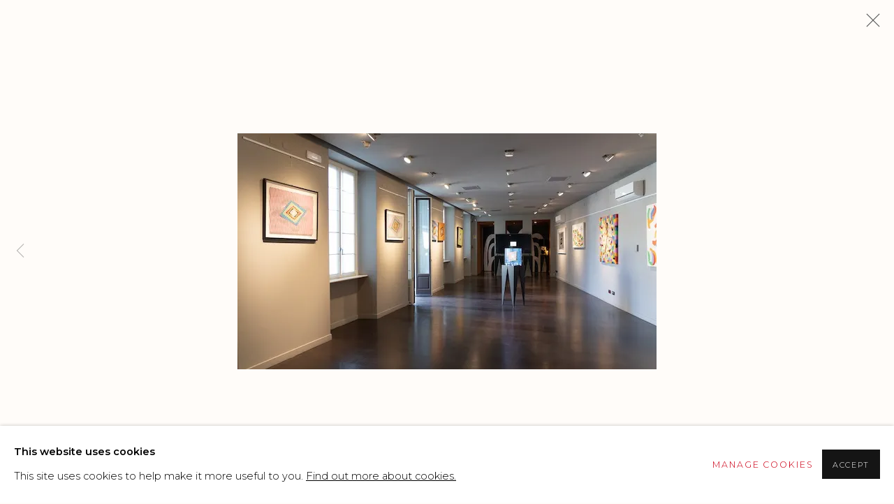

--- FILE ---
content_type: text/html; charset=utf-8
request_url: https://criscontinicontemporary.com/exhibitions/30/installation_shots/image1483/
body_size: 9420
content:



                        
    <!DOCTYPE html>
    <!-- Site by Artlogic - https://artlogic.net -->
    <html lang="en">
        <head>
            <meta charset="utf-8">
            <title>GARD IL CINETICO | 16 September - 4 October 2021 | Cris Contini Contemporary</title>
        <meta property="og:site_name" content="Cris Contini Contemporary" />
        <meta property="og:title" content="GARD IL CINETICO | 16 September - 4 October 2021" />
        <meta property="og:description" content="GARD IL CINETICO è una nuova retrospettiva su Ferruccio Gard, uno dei più importanti esponenti italiani dell’arte programmata e cinetica dal 16 settembre al 4 ottobre 2021 presso Il Salotto di Milano in Corso Venezia 7. Cris Contini Contemporary" />
        <meta property="og:image" content="https://artlogic-res.cloudinary.com/w_1200,h_630,c_fill,f_auto,fl_lossy,q_auto/ws-artstat/usr/exhibitions/images/exhibitions/30/vernissage-gard-21_9-56.jpg" />
        <meta property="og:image:width" content="1200" />
        <meta property="og:image:height" content="630" />
        <meta property="twitter:card" content="summary_large_image">
        <meta property="twitter:url" content="https://criscontinicontemporary.com/exhibitions/30/installation_shots/image1483/">
        <meta property="twitter:title" content="GARD IL CINETICO | 16 September - 4 October 2021">
        <meta property="twitter:description" content="GARD IL CINETICO è una nuova retrospettiva su Ferruccio Gard, uno dei più importanti esponenti italiani dell’arte programmata e cinetica dal 16 settembre al 4 ottobre 2021 presso Il Salotto di Milano in Corso Venezia 7. Cris Contini Contemporary">
        <meta property="twitter:text:description" content="GARD IL CINETICO è una nuova retrospettiva su Ferruccio Gard, uno dei più importanti esponenti italiani dell’arte programmata e cinetica dal 16 settembre al 4 ottobre 2021 presso Il Salotto di Milano in Corso Venezia 7. Cris Contini Contemporary">
        <meta property="twitter:image" content="https://artlogic-res.cloudinary.com/w_1200,h_630,c_fill,f_auto,fl_lossy,q_auto/ws-artstat/usr/exhibitions/images/exhibitions/30/vernissage-gard-21_9-56.jpg">
        <link rel="canonical" href="https://criscontinicontemporary.com/artworks" />
        <meta name="google" content="notranslate" />
            <meta name="description" content="GARD IL CINETICO è una nuova retrospettiva su Ferruccio Gard, uno dei più importanti esponenti italiani dell’arte programmata e cinetica dal 16 settembre al 4 ottobre 2021 presso Il Salotto di Milano in Corso Venezia 7. Cris Contini Contemporary" />
            <meta name="publication_date" content="2018-04-27 13:50:01" />
            <meta name="generator" content="Artlogic CMS - https://artlogic.net" />
            
            <meta name="accessibility_version" content="1.1"/>
            
            
                <meta name="viewport" content="width=device-width, minimum-scale=0.5, initial-scale=1.0" />

            

<link rel="icon" href="/usr/images/preferences/contini-contemporary-.ico" type="image/x-icon" />
<link rel="shortcut icon" href="/usr/images/preferences/contini-contemporary-.ico" type="image/x-icon" />

<meta name="application-name" content="Cris Contini Contemporary"/>
<meta name="msapplication-TileColor" content="#ffffff"/>
            
            
            
                <link rel="stylesheet" media="print" href="/lib/g/2.0/styles/print.css">
                <link rel="stylesheet" media="print" href="/styles/print.css">

            <script>
            (window.Promise && window.Array.prototype.find) || document.write('<script src="/lib/js/polyfill/polyfill_es6.min.js"><\/script>');
            </script>


            
		<link data-context="helper" rel="stylesheet" type="text/css" href="/lib/webfonts/font-awesome/font-awesome-4.6.3/css/font-awesome.min.css?c=27042050002205&g=cabc2470a2bd18706f51c3d23c08ef07"/>
		<link data-context="helper" rel="stylesheet" type="text/css" href="/lib/archimedes/styles/archimedes-frontend-core.css?c=27042050002205&g=cabc2470a2bd18706f51c3d23c08ef07"/>
		<link data-context="helper" rel="stylesheet" type="text/css" href="/lib/archimedes/styles/accessibility.css?c=27042050002205&g=cabc2470a2bd18706f51c3d23c08ef07"/>
		<link data-context="helper" rel="stylesheet" type="text/css" href="/lib/jquery/1.12.4/plugins/jquery.archimedes-frontend-core-plugins-0.1.css?c=27042050002205&g=cabc2470a2bd18706f51c3d23c08ef07"/>
		<link data-context="helper" rel="stylesheet" type="text/css" href="/lib/jquery/1.12.4/plugins/fancybox-2.1.3/jquery.fancybox.css?c=27042050002205&g=cabc2470a2bd18706f51c3d23c08ef07"/>
		<link data-context="helper" rel="stylesheet" type="text/css" href="/lib/jquery/1.12.4/plugins/fancybox-2.1.3/jquery.fancybox.artlogic.css?c=27042050002205&g=cabc2470a2bd18706f51c3d23c08ef07"/>
		<link data-context="helper" rel="stylesheet" type="text/css" href="/lib/jquery/1.12.4/plugins/slick-1.8.1/slick.css?c=27042050002205&g=cabc2470a2bd18706f51c3d23c08ef07"/>
		<link data-context="helper" rel="stylesheet" type="text/css" href="/lib/jquery/plugins/roomview/1.0/jquery.roomview.1.0.css?c=27042050002205&g=cabc2470a2bd18706f51c3d23c08ef07"/>
		<link data-context="helper" rel="stylesheet" type="text/css" href="/lib/jquery/plugins/pageload/1.1/jquery.pageload.1.1.css?c=27042050002205&g=cabc2470a2bd18706f51c3d23c08ef07"/>
		<link data-context="helper" rel="stylesheet" type="text/css" href="/core/dynamic_base.css?c=27042050002205&g=cabc2470a2bd18706f51c3d23c08ef07"/>
		<link data-context="helper" rel="stylesheet" type="text/css" href="/core/dynamic_main.css?c=27042050002205&g=cabc2470a2bd18706f51c3d23c08ef07"/>
		<link data-context="helper" rel="stylesheet" type="text/css" href="/core/user_custom.css?c=27042050002205&g=cabc2470a2bd18706f51c3d23c08ef07"/>
		<link data-context="helper" rel="stylesheet" type="text/css" href="/core/dynamic_responsive.css?c=27042050002205&g=cabc2470a2bd18706f51c3d23c08ef07"/>
		<link data-context="helper" rel="stylesheet" type="text/css" href="/lib/webfonts/artlogic-site-icons/artlogic-site-icons-1.0/artlogic-site-icons.css?c=27042050002205&g=cabc2470a2bd18706f51c3d23c08ef07"/>
		<link data-context="helper" rel="stylesheet" type="text/css" href="/lib/jquery/plugins/plyr/3.5.10/plyr.css?c=27042050002205&g=cabc2470a2bd18706f51c3d23c08ef07"/>
		<link data-context="helper" rel="stylesheet" type="text/css" href="/lib/styles/fouc_prevention.css?c=27042050002205&g=cabc2470a2bd18706f51c3d23c08ef07"/>
<!-- add crtical css to improve performance -->
		<script data-context="helper"  src="/lib/jquery/1.12.4/jquery-1.12.4.min.js?c=27042050002205&g=cabc2470a2bd18706f51c3d23c08ef07"></script>
		<script data-context="helper" defer src="/lib/g/2.0/scripts/webpack_import_helpers.js?c=27042050002205&g=cabc2470a2bd18706f51c3d23c08ef07"></script>
		<script data-context="helper" defer src="/lib/jquery/1.12.4/plugins/jquery.browser.min.js?c=27042050002205&g=cabc2470a2bd18706f51c3d23c08ef07"></script>
		<script data-context="helper" defer src="/lib/jquery/1.12.4/plugins/jquery.easing.min.js?c=27042050002205&g=cabc2470a2bd18706f51c3d23c08ef07"></script>
		<script data-context="helper" defer src="/lib/jquery/1.12.4/plugins/jquery.archimedes-frontend-core-plugins-0.1.js?c=27042050002205&g=cabc2470a2bd18706f51c3d23c08ef07"></script>
		<script data-context="helper" defer src="/lib/jquery/1.12.4/plugins/jquery.fitvids.js?c=27042050002205&g=cabc2470a2bd18706f51c3d23c08ef07"></script>
		<script data-context="helper" defer src="/core/dynamic.js?c=27042050002205&g=cabc2470a2bd18706f51c3d23c08ef07"></script>
		<script data-context="helper" defer src="/lib/archimedes/scripts/archimedes-frontend-core.js?c=27042050002205&g=cabc2470a2bd18706f51c3d23c08ef07"></script>
		<script data-context="helper" defer src="/lib/archimedes/scripts/archimedes-frontend-modules.js?c=27042050002205&g=cabc2470a2bd18706f51c3d23c08ef07"></script>
		<script data-context="helper" type="module"  traceurOptions="--async-functions" src="/lib/g/2.0/scripts/galleries_js_loader__mjs.js?c=27042050002205&g=cabc2470a2bd18706f51c3d23c08ef07"></script>
		<script data-context="helper" defer src="/lib/g/2.0/scripts/feature_panels.js?c=27042050002205&g=cabc2470a2bd18706f51c3d23c08ef07"></script>
		<script data-context="helper" defer src="/lib/g/themes/drayton/2.0/scripts/script.js?c=27042050002205&g=cabc2470a2bd18706f51c3d23c08ef07"></script>
		<script data-context="helper" defer src="/lib/archimedes/scripts/json2.js?c=27042050002205&g=cabc2470a2bd18706f51c3d23c08ef07"></script>
		<script data-context="helper" defer src="/lib/archimedes/scripts/shop.js?c=27042050002205&g=cabc2470a2bd18706f51c3d23c08ef07"></script>
		<script data-context="helper" defer src="/lib/archimedes/scripts/recaptcha.js?c=27042050002205&g=cabc2470a2bd18706f51c3d23c08ef07"></script>
            
            

            
                


    <script>
        function get_cookie_preference(category) {
            result = false;
            try {
                var cookie_preferences = localStorage.getItem('cookie_preferences') || "";
                if (cookie_preferences) {
                    cookie_preferences = JSON.parse(cookie_preferences);
                    if (cookie_preferences.date) {
                        var expires_on = new Date(cookie_preferences.date);
                        expires_on.setDate(expires_on.getDate() + 365);
                        console.log('cookie preferences expire on', expires_on.toISOString());
                        var valid = expires_on > new Date();
                        if (valid && cookie_preferences.hasOwnProperty(category) && cookie_preferences[category]) {
                            result = true;
                        }
                    }
                }
            }
            catch(e) {
                console.warn('get_cookie_preference() failed');
                return result;
            }
            return result;
        }

        window.google_analytics_init = function(page){
            var collectConsent = true;
            var useConsentMode = false;
            var analyticsProperties = ['UA-141587848-14', 'UA-50046573-1'];
            var analyticsCookieType = 'statistics';
            var disableGa = false;
            var sendToArtlogic = true;
            var artlogicProperties = {
                'UA': 'UA-157296318-1',
                'GA': 'G-GLQ6WNJKR5',
            };

            analyticsProperties = analyticsProperties.concat(Object.values(artlogicProperties));

            var uaAnalyticsProperties = analyticsProperties.filter((p) => p.startsWith('UA-'));
            var ga4AnalyticsProperties = analyticsProperties.filter((p) => p.startsWith('G-')).concat(analyticsProperties.filter((p) => p.startsWith('AW-')));

            if (collectConsent) {
                disableGa = !get_cookie_preference(analyticsCookieType);

                for (var i=0; i < analyticsProperties.length; i++){
                    var key = 'ga-disable-' + analyticsProperties[i];

                    window[key] = disableGa;
                }

                if (disableGa) {
                    if (document.cookie.length) {
                        var cookieList = document.cookie.split(/; */);

                        for (var i=0; i < cookieList.length; i++) {
                            var splitCookie = cookieList[i].split('='); //this.split('=');

                            if (splitCookie[0].indexOf('_ga') == 0 || splitCookie[0].indexOf('_gid') == 0 || splitCookie[0].indexOf('__utm') == 0) {
                                //h.deleteCookie(splitCookie[0]);
                                var domain = location.hostname;
                                var cookie_name = splitCookie[0];
                                document.cookie =
                                    cookie_name + "=" + ";path=/;domain="+domain+";expires=Thu, 01 Jan 1970 00:00:01 GMT";
                                // now delete the version without a subdomain
                                domain = domain.split('.');
                                domain.shift();
                                domain = domain.join('.');
                                document.cookie =
                                    cookie_name + "=" + ";path=/;domain="+domain+";expires=Thu, 01 Jan 1970 00:00:01 GMT";
                            }
                        }
                    }
                }
            }

            if (uaAnalyticsProperties.length) {
                (function(i,s,o,g,r,a,m){i['GoogleAnalyticsObject']=r;i[r]=i[r]||function(){
                (i[r].q=i[r].q||[]).push(arguments)},i[r].l=1*new Date();a=s.createElement(o),
                m=s.getElementsByTagName(o)[0];a.async=1;a.src=g;m.parentNode.insertBefore(a,m)
                })(window,document,'script','//www.google-analytics.com/analytics.js','ga');


                if (!disableGa) {
                    var anonymizeIps = false;

                    for (var i=0; i < uaAnalyticsProperties.length; i++) {
                        var propertyKey = '';

                        if (i > 0) {
                            propertyKey = 'tracker' + String(i + 1);
                        }

                        var createArgs = [
                            'create',
                            uaAnalyticsProperties[i],
                            'auto',
                        ];

                        if (propertyKey) {
                            createArgs.push({'name': propertyKey});
                        }

                        ga.apply(null, createArgs);

                        if (anonymizeIps) {
                            ga('set', 'anonymizeIp', true);
                        }

                        var pageViewArgs = [
                            propertyKey ? propertyKey + '.send' : 'send',
                            'pageview'
                        ]

                        if (page) {
                            pageViewArgs.push(page)
                        }

                        ga.apply(null, pageViewArgs);
                    }

                    if (sendToArtlogic) {
                        ga('create', 'UA-157296318-1', 'auto', {'name': 'artlogic_tracker'});

                        if (anonymizeIps) {
                            ga('set', 'anonymizeIp', true);
                        }

                        var pageViewArgs = [
                            'artlogic_tracker.send',
                            'pageview'
                        ]

                        if (page) {
                            pageViewArgs.push(page)
                        }

                        ga.apply(null, pageViewArgs);
                    }
                }
            }

            if (ga4AnalyticsProperties.length) {
                if (!disableGa || useConsentMode) {
                    (function(d, script) {
                        script = d.createElement('script');
                        script.type = 'text/javascript';
                        script.async = true;
                        script.src = 'https://www.googletagmanager.com/gtag/js?id=' + ga4AnalyticsProperties[0];
                        d.getElementsByTagName('head')[0].appendChild(script);
                    }(document));

                    window.dataLayer = window.dataLayer || [];
                    window.gtag = function (){dataLayer.push(arguments);}
                    window.gtag('js', new Date());

                    if (useConsentMode) {
                        gtag('consent', 'default', {
                            'ad_storage': 'denied',
                            'analytics_storage': 'denied',
                            'functionality_storage': 'denied',
                            'personalization_storage': 'denied',
                            'security': 'denied',
                        });

                        if (disableGa) {
                            // If this has previously been granted, it will need set back to denied (ie on cookie change)
                            gtag('consent', 'update', {
                                'analytics_storage': 'denied',
                            });
                        } else {
                            gtag('consent', 'update', {
                                'analytics_storage': 'granted',
                            });
                        }
                    }

                    for (var i=0; i < ga4AnalyticsProperties.length; i++) {
                        window.gtag('config', ga4AnalyticsProperties[i]);
                    }

                }
            }
        }

        var waitForPageLoad = true;

        if (waitForPageLoad) {
            window.addEventListener('load', function() {
                window.google_analytics_init();
                window.archimedes.archimedes_core.analytics.init();
            });
        } else {
            window.google_analytics_init();
        }
    </script>

                


    <!-- Facebook Pixel Code -->            
    <script>
        !function(f,b,e,v,n,t,s)
        {if(f.fbq)return;n=f.fbq=function(){n.callMethod?
        n.callMethod.apply(n,arguments):n.queue.push(arguments)};
        if(!f._fbq)f._fbq=n;n.push=n;n.loaded=!0;n.version='2.0';
        n.queue=[];t=b.createElement(e);t.async=!0;
        t.src=v;s=b.getElementsByTagName(e)[0];
        s.parentNode.insertBefore(t,s)}(window, document,'script',
        'https://connect.facebook.net/en_US/fbevents.js');
            fbq('consent', 'revoke');
        fbq('init', 591631454684564);
        fbq('track', 'PageView');
    </script>
    <!-- End Facebook Pixel Code -->

            
            
            
            <noscript> 
                <style>
                    body {
                        opacity: 1 !important;
                    }
                </style>
            </noscript>
        </head>
        
        
        
        <body class="section-exhibitions page-exhibitions site-responsive responsive-top-size-1023 responsive-nav-slide-nav responsive-nav-side-position-right responsive-layout-forced-lists responsive-layout-forced-image-lists responsive-layout-forced-tile-lists analytics-track-all-links site-lib-version-2-0 scroll_sub_nav_enabled responsive_src_image_sizing hero_heading_title_position_overlay page-param-installation_shots page-param-30 page-param-id-30 page-param-image1483 page-param-type-section page-param-type-exhibition_id page-param-type-object_id  layout-fixed-header site-type-template pageload-ajax-navigation-active layout-animation-enabled layout-lazyload-enabled prevent_user_image_save" data-viewport-width="1024" data-site-name="artstat" data-connected-db-name="artstat" data-pathname="/exhibitions/30/installation_shots/image1483/"
    style="opacity: 0;"

>
            <script>document.getElementsByTagName('body')[0].className+=' browser-js-enabled';</script>
            


            
            






        <div id="responsive_slide_nav_content_wrapper">

    <div id="container">

        
    


    <div class="header-fixed-wrapper">
    <header id="header" class="clearwithin header_fixed header_transparent header_hide_border  ">
        <div class="inner clearwithin">

                <div id="logo_print" class="printonly"><a href="/"><img src="https://artlogic-res.cloudinary.com/c_limit,f_auto,fl_lossy,q_auto/ws-artstat/usr/images/preferences/cris-contini_contemporary_logo.jpg" alt="Cris Contini Contemporary company logo"/></a></div>



<div id="logo" class=" user-custom-logo-image"><a href="/">Cris Contini Contemporary</a></div>


            
                <div id="skiplink-container">
                    <div>
                        <a href="#main_content" class="skiplink">Skip to main content</a>
                    </div>
                </div>
            
        
            <div class="header-ui-wrapper">

                    <div id="responsive_slide_nav_wrapper" class="mobile_menu_align_center" data-nav-items-animation-delay>
                        <div id="responsive_slide_nav_wrapper_inner" data-responsive-top-size=1023>
                        
                            <nav id="top_nav" aria-label="Main site" class="navigation noprint clearwithin">
                                
<div id="top_nav_reveal" class="hidden"><ul><li><a href="#" role="button" aria-label="Close">Menu</a></li></ul></div>

        <ul class="topnav">
		<li class="topnav-filepath-artists topnav-label-artists topnav-id-11"><a href="/artists/" aria-label="Link to Cris Contini Contemporary Artists page">Artists</a></li>
		<li class="topnav-filepath-exhibitions topnav-label-exhibitions topnav-id-13 active"><a href="/exhibitions/" aria-label="Link to Cris Contini Contemporary Exhibitions page (current nav item)">Exhibitions</a></li>
		<li class="topnav-filepath-events topnav-label-events topnav-id-14"><a href="/events/" aria-label="Link to Cris Contini Contemporary Events page">Events</a></li>
		<li class="topnav-filepath-art-fairs topnav-label-art-fair topnav-id-27"><a href="/art-fairs/" aria-label="Link to Cris Contini Contemporary Art Fair page">Art Fair</a></li>
		<li class="topnav-filepath-special-projects topnav-label-charity-projects topnav-id-25"><a href="/special-projects/" aria-label="Link to Cris Contini Contemporary Charity Projects page">Charity Projects</a></li>
		<li class="topnav-filepath-video topnav-label-video topnav-id-19"><a href="/video/" aria-label="Link to Cris Contini Contemporary Video page">Video</a></li>
		<li class="topnav-filepath-press topnav-label-press topnav-id-18"><a href="/press/" aria-label="Link to Cris Contini Contemporary Press page">Press</a></li>
		<li class="topnav-filepath-publications topnav-label-publications topnav-id-16"><a href="/publications/" aria-label="Link to Cris Contini Contemporary Publications page">Publications</a></li>
		<li class="topnav-filepath-emanuelesari-micromacro-artworks topnav-label-shop topnav-id-35"><a href="/EmanueleSari-MicroMacro-Artworks/" aria-label="Link to Cris Contini Contemporary SHOP page">SHOP</a></li>
		<li class="topnav-filepath-about topnav-label-contact topnav-id-20 last"><a href="/About/" aria-label="Link to Cris Contini Contemporary Contact page">Contact</a></li>
	</ul>


                                
                                



                                
                            </nav>
                        
                        </div>
                    </div>
                

                <div class="header-icons-wrapper  active cart-icon-active">
                    
                    

                        



<!--excludeindexstart-->
<div id="store_cart_widget" class="hide_when_empty">
    <div class="store_cart_widget_inner">
        <div id="scw_heading"><a href="/store/basket/" class="scw_checkout_link">Cart</a></div>
        <div id="scw_items">
            <a href="/store/basket/" aria-label="Your store basket is empty" data-currency="&pound;">
                <span class="scw_total_items"><span class="scw_total_count">0</span><span class="scw_total_items_text"> items</span></span>
               

                    <span class="scw_total_price">
                        <span class="scw_total_price_currency widget_currency">&pound;</span>
                        <span class="scw_total_price_amount widget_total_price" 
                                data-cart_include_vat_in_price="False" 
                                data-total_price_without_vat_in_base_currency="0" 
                                data-total_price_with_vat_in_base_currency="0"
                                data-conversion_rate='{"USD": {"conversion_rate": 1.378698906160046, "name": "&#36;", "stripe_code": "usd"}, "GBP": {"conversion_rate": 1.0, "name": "&pound;", "stripe_code": "gbp"}, "EUR": {"conversion_rate": 1.1514104778353482, "name": "&euro;", "stripe_code": "eur"}}'
                                data-count="0">
                        </span>
                    </span>
      
                
            </a>
        </div>
        <div id="scw_checkout">
            <div class="scw_checkout_button"><a href="/store/basket/" class="scw_checkout_link">Checkout</a></div>
        </div>
            <div id="scw_popup" class="hidden scw_popup_always_show">
                <div id="scw_popup_inner">
                    <h3>Item added to cart</h3>
                    <div id="scw_popup_buttons_container">
                        <div class="button"><a href="/store/basket/">View cart & checkout</a></div>
                        <div id="scw_popup_close" class="link"><a href="#">Continue shopping</a></div>
                    </div>
                    <div class="clear"></div>
                </div>
            </div>
        
    </div>
</div>
<!--excludeindexend-->

                    
     
                        <div id="slide_nav_reveal" tabindex="0" role="button">Menu</div>
                </div>
                
                

                



                

                
            </div>
        </div>
        



    </header>
    </div>



        

        <div id="main_content" role="main" class="clearwithin">
            <!--contentstart-->
            










    <div class="exhibition">
        






<div class="subsection-exhibition-detail-page subsection-wrapper-installation_shots-object record-content-group-images-override record-content-content record-content-selected-artists record-content-has-section-overview record-content-has-section-installation_shots record-content-has-section-works record-content-has-section-publications record-content-has-section-videos record-content-has-section-artist_page record-content-has-section-related_content  " 
     data-search-record-type="exhibitions" data-search-record-id="30">


    


        <div class="exhibition-header heading_wrapper clearwithin ">
            
        <a href="/exhibitions/30-gard-il-cinetico-ferruccio-gard/" >
                <h1 class="has_subtitle"><span class="h1_heading">GARD IL CINETICO</span><span class="separator">: </span> <span class="h1_subtitle">Ferruccio Gard</span></h1>
            </a>

            
            
                <div id="exhibition-status-past" class="hidden">
                    Past exhibition
                </div>

                <div class="subtitle has_subnav">

                    <span class="subtitle_date">16 September - 4 October 2021</span>


                </div>

                





                






        </div>


    


    <div id="content" class="content_alt clearwithin">


                    

    
    <div class="subsection-installation">

            
            












    
    










<div class="artwork_detail_wrapper site-popup-enabled-content"
     data-pageload-popup-fallback-close-path="/exhibitions/30/installation_shots/">

    <div id="image_gallery" 
         class="clearwithin record-layout-descriptive artwork image_gallery_no_caption" 
         
         data-search-record-type="artworks" data-search-record-id="None"
    >

            <div class="draginner">
            <div id="image_container_wrapper">
        
        <div id="image_container"
             class=" "
             data-record-type="artwork">


                
                    <span class="image"><span>
                            <a href="https://artlogic-res.cloudinary.com/w_2400,h_2400,c_limit,f_auto,fl_lossy,q_auto/ws-artstat/usr/exhibitions/images/exhibitions/30/vernissage-gard-21_9-56.jpg"
                               class="image_popup image_popup_zoom"
                               data-fancybox-title="" data-popup_zoom_image="https://artlogic-res.cloudinary.com/w_2000,h_2000,c_limit,f_auto,fl_lossy,q_auto/ws-artstat/usr/exhibitions/images/exhibitions/30/vernissage-gard-21_9-56.jpg">
                                <span class="screen-reader-only">Open a larger version of the following image in a popup:</span>
                        <img src="[data-uri]"  data-responsive-src="{'750': 'https://artlogic-res.cloudinary.com/w_750,c_limit,f_auto,fl_lossy,q_auto/ws-artstat/usr/exhibitions/images/exhibitions/30/vernissage-gard-21_9-56.jpg', '850': 'https://artlogic-res.cloudinary.com/w_850,c_limit,f_auto,fl_lossy,q_auto/ws-artstat/usr/exhibitions/images/exhibitions/30/vernissage-gard-21_9-56.jpg', '2400': 'https://artlogic-res.cloudinary.com/w_2400,c_limit,f_auto,fl_lossy,q_auto/ws-artstat/usr/exhibitions/images/exhibitions/30/vernissage-gard-21_9-56.jpg', '1600': 'https://artlogic-res.cloudinary.com/w_1600,c_limit,f_auto,fl_lossy,q_auto/ws-artstat/usr/exhibitions/images/exhibitions/30/vernissage-gard-21_9-56.jpg', '1200': 'https://artlogic-res.cloudinary.com/w_1200,c_limit,f_auto,fl_lossy,q_auto/ws-artstat/usr/exhibitions/images/exhibitions/30/vernissage-gard-21_9-56.jpg', '345': 'https://artlogic-res.cloudinary.com/w_345,c_limit,f_auto,fl_lossy,q_auto/ws-artstat/usr/exhibitions/images/exhibitions/30/vernissage-gard-21_9-56.jpg', '470': 'https://artlogic-res.cloudinary.com/w_470,c_limit,f_auto,fl_lossy,q_auto/ws-artstat/usr/exhibitions/images/exhibitions/30/vernissage-gard-21_9-56.jpg', '3000': 'https://artlogic-res.cloudinary.com/w_3000,c_limit,f_auto,fl_lossy,q_auto/ws-artstat/usr/exhibitions/images/exhibitions/30/vernissage-gard-21_9-56.jpg', '650': 'https://artlogic-res.cloudinary.com/w_650,c_limit,f_auto,fl_lossy,q_auto/ws-artstat/usr/exhibitions/images/exhibitions/30/vernissage-gard-21_9-56.jpg', '2600': 'https://artlogic-res.cloudinary.com/w_2600,c_limit,f_auto,fl_lossy,q_auto/ws-artstat/usr/exhibitions/images/exhibitions/30/vernissage-gard-21_9-56.jpg', '2800': 'https://artlogic-res.cloudinary.com/w_2800,c_limit,f_auto,fl_lossy,q_auto/ws-artstat/usr/exhibitions/images/exhibitions/30/vernissage-gard-21_9-56.jpg', '1400': 'https://artlogic-res.cloudinary.com/w_1400,c_limit,f_auto,fl_lossy,q_auto/ws-artstat/usr/exhibitions/images/exhibitions/30/vernissage-gard-21_9-56.jpg', '1000': 'https://artlogic-res.cloudinary.com/w_1000,c_limit,f_auto,fl_lossy,q_auto/ws-artstat/usr/exhibitions/images/exhibitions/30/vernissage-gard-21_9-56.jpg'}"  data-src="https://artlogic-res.cloudinary.com/w_2000,h_2000,c_limit,f_auto,fl_lossy,q_auto/ws-artstat/usr/exhibitions/images/exhibitions/30/vernissage-gard-21_9-56.jpg" alt="GARD IL CINETICO"  />
                        
                            </a>
                        </span></span>


        </div>
            </div>

        <div id="content_module" class="clearwithin">


                
                <div class="detail_view_module">
                    
                </div>
                    <div class="enquire">
            <!--excludeindexstart-->
            <div class="enquire_button_container clearwithin ">
                <div class="button"><a href="javascript:void(0)" role="button" class="website_contact_form link-no-ajax" data-contact-form-stock-number="" data-contact-form-item-table="" data-contact-form-item-id="" data-contact-form-details="" data-contact-form-image="https://artlogic-res.cloudinary.com/w_75,h_75,c_fill,f_auto,fl_lossy,q_auto/ws-artstat/usr/exhibitions/images/exhibitions/30/vernissage-gard-21_9-56.jpg" data-contact-form-hide-context="" data-contact-form-to="" data-contact-form-to-bcc=""  >Price on request</a></div>
                <div class="enquire_link_simple_artwork_details hidden"></div>
            </div>
            <!--excludeindexend-->
        </div>
                    <!--excludeindexstart-->
                
        <div class="page_stats pagination_controls" id="page_stats_0">
            <div class="ps_links">
                    <div class="ps_item pagination_controls_prev"><a href="/exhibitions/30/installation_shots/images1486/"
                                                                     class="ps_link ps_previous focustrap-ignore">Previous</a>
                    </div>
                <div class="ps_item sep">|</div>
                    <div class="ps_item ps_next disabled pagination_controls_next">Next</div>
            </div>
            <div class="ps_pages">
                <div class="ps_pages_indented">
                    <div class="ps_page_number">8&nbsp;</div>
                    <div class="left">of
                        &nbsp;8</div>
                </div>
            </div>
            <div class="clear"></div>
        </div>

                <!--excludeindexend-->
        </div>



        
    

            </div>
            <div class="draginner_loader loader_basic"></div>
</div>



    </div>

    
    



        


        
            <div class="back_to_link">
                <div class="divider inner"></div>
                <div class="link"><a href="/exhibitions/">Back to exhibitions</a></div>
            </div>

        


    </div>

    


</div>


    </div>


            <!--contentend-->
        </div>

        


            
                

























<div id="footer" role="contentinfo" class="">
    <div class="inner">
            
    <div class="copyright">
            
    <div class="small-links-container">
            <div class="privacy-policy"><a href="/privacy-policy/">Privacy Policy</a></div>
            <div class="privacy-policy"><a href="/accessibility-policy/">Accessibility Policy</a></div>
            <div class="cookie_notification_preferences"><a href="javascript:void(0)" role="button" class="link-no-ajax">Manage cookies</a></div>



    </div>

        <div id="copyright" class="noprint">
            <div class="copyright-text">
                    Copyright &copy; 2026 Cris Contini Contemporary
            </div>
                
        
        <div id="artlogic" class="noprint"><a href="https://artlogic.net/" target="_blank" rel="noopener noreferrer">
                Site by Artlogic
        </a></div>

        </div>
        
    </div>

            
        <div id="quick_search" class="noprint">
            <form method="get" action="/search/" id="quicksearch_form">
                <input id="quicksearch_field" type="text" class="inputField" value="Search..." name="search" aria-label="Search"/>
                <a href="javascript:void(0)" id="quicksearch_btn" role="button">Go</a>
                <input type="submit" class="nojsSubmit" value="Go" style="display: none;" />
            </form>
        </div>

            
        <div id="contact_info">
                <p> </p>
<p> </p>
<p> </p>
        </div>

            
    
        <div id="social_links" class="clearwithin">
            <div id="instagram" class="social_links_item"><a href="https://www.instagram.com/criscontinicontemporary/" class=""><span class="social_media_icon instagram"></span>Instagram<span class="screen-reader-only">, opens in a new tab.</span></a></div><div id="facebook" class="social_links_item"><a href="https://www.facebook.com/criscontinicontemporary/" class=""><span class="social_media_icon facebook"></span>Facebook<span class="screen-reader-only">, opens in a new tab.</span></a></div><div id="twitter" class="social_links_item"><a href="https://twitter.com/CrisContiniCont" class=""><span class="social_media_icon twitter"></span>Twitter<span class="screen-reader-only">, opens in a new tab.</span></a></div><div id="artsy" class="social_links_item"><a href="https://www.artsy.net/contini-contemporary" class=""><span class="social_media_icon artsy"></span>Artsy<span class="screen-reader-only">, opens in a new tab.</span></a></div><div id="mailinglist" class="social_links_item"><a href="/mailing-list/" class=""><span class="social_media_icon mailinglist"></span>Join the mailing list</a></div><div id="email" class="social_links_item"><a href="/contact/form/" class="link-no-ajax"><span class="social_media_icon email"></span>Send an email</a></div>
        </div>

            

            

        <div class="clear"></div>
    </div>
</div>
        <div class="clear"></div>

            <div id="cookie_notification" role="region" aria-label="Cookie banner" data-mode="consent" data-cookie-notification-settings="">
    <div class="inner">
        <div id="cookie_notification_message" class="prose">
                <p><strong>This website uses cookies</strong><br>This site uses cookies to help make it more useful to you. <a href="/cookie-policy/">Find out more about cookies.</a></p>
        </div>
        <div id="cookie_notification_preferences" class="link"><a href="javascript:;" role="button">Manage cookies</a></div>
        <div id="cookie_notification_accept" class="button"><a href="javascript:;" role="button">Accept</a></div>

    </div>
</div>
    <div id="manage_cookie_preferences_popup_container">
        <div id="manage_cookie_preferences_popup_overlay"></div>
        <div id="manage_cookie_preferences_popup_inner">
            <div id="manage_cookie_preferences_popup_box" role="dialog" aria-modal="true" aria-label="Cookie preferences">
                <div id="manage_cookie_preferences_close_popup_link" class="close">
                    <a href="javascript:;" role="button" aria-label="close">
                        <svg width="20px" height="20px" viewBox="0 0 488 488" version="1.1" xmlns="http://www.w3.org/2000/svg" xmlns:xlink="http://www.w3.org/1999/xlink" aria-hidden="true">
                            <g id="Page-1" stroke="none" stroke-width="1" fill="none" fill-rule="evenodd">
                                <g id="close" fill="#5D5D5D" fill-rule="nonzero">
                                    <polygon id="Path" points="488 468 468 488 244 264 20 488 0 468 224 244 0 20 20 0 244 224 468 0 488 20 264 244"></polygon>
                                </g>
                            </g>
                        </svg>
                    </a>
                </div>
                <h2>Cookie preferences</h2>
                    <p>Check the boxes for the cookie categories you allow our site to use</p>
                
                <div id="manage_cookie_preferences_form_wrapper">
                    <div class="form form_style_simplified">

                        <form id="cookie_preferences_form">
                            <fieldset>
                                <legend class="visually-hidden">Cookie options</legend>
                                <div>
                                    <label><input type="checkbox" name="essential" disabled checked value="1"> Strictly necessary</label>
                                    <div class="note">Required for the website to function and cannot be disabled.</div>
                                </div>
                                <div>
                                    <label><input type="checkbox" name="functionality"  value="1"> Preferences and functionality</label>
                                    <div class="note">Improve your experience on the website by storing choices you make about how it should function.</div>
                                </div>
                                <div>
                                    <label><input type="checkbox" name="statistics"  value="1"> Statistics</label>
                                    <div class="note">Allow us to collect anonymous usage data in order to improve the experience on our website.</div>
                                </div>
                                <div>
                                    <label><input type="checkbox" name="marketing"  value="1"> Marketing</label>
                                    <div class="note">Allow us to identify our visitors so that we can offer personalised, targeted marketing.</div>
                                </div>
                            </fieldset>
                            
                            <div class="button">
                                <a href="javascript:;" id="cookie_preferences_form_submit" role="button">Save preferences</a>
                            </div>
                        </form>

                    </div>
                </div>
            </div>
        </div>
    </div>

        


            
    
    
    
    <div id="mailing_list_popup_container" class=" auto_popup" data-timeout="10" data-cookie-expiry="604800">
        <div id="mailing_list_popup_overlay"></div>
        <div id="mailing_list_popup_inner">
            <div id="mailing_list_popup_box" role="dialog" aria-modal="true" aria-label="Mailing list popup">
                <div id="mailinglist_signup_close_popup_link" class="close"><a href="#" aria-label="Close" role="button" tabindex="0">Close</a></div>
                <h2>Join our mailing list</h2>
                    <div class="description prose">
                        <p><span>Join our newsletter mailing list and </span><span>you will be the first one to receive the latest news regarding our artists. </span>By signing up you will also receive the link to the latest ArtStyle Magazine issue!</p>
                    </div>
            
                    

<div id="artlogic_mailinglist_signup_form_wrapper">
    <div class="form form_style_simplified form_layout_hidden_labels">

        <form id="artlogic_mailinglist_signup_form" class="mailing_list_form clearwithin  " method="post" onsubmit="return false;" data-field-error="Please fill in all required fields." data-field-thanks-heading="Thank you" data-field-error-heading="Sorry" data-field-thanks-content="You have been added to our mailing list" data-field-exists-heading="Thank you" data-field-exists-content="You are already on our mailing list">
        
            <div class="error" tabindex="-1"></div>

                
                <div id="firstname_row" class="form_row">
                                <label for="ml_firstname">First name *</label>
                                <input name="firstname" class="inputField" id="ml_firstname" type="text" required autocomplete="given-name" value="" />
                </div>
                
                <div id="lastname_row" class="form_row">
                                <label for="ml_lastname">Last name *</label>
                                <input name="lastname" class="inputField" id="ml_lastname" type="text" required autocomplete="family-name" value="" />
                </div>
                
                <div id="email_row" class="form_row">
                                <label for="ml_email">Email *</label>
                                <input name="email" class="inputField" id="ml_email" type="email" required autocomplete="email" value="" />
                </div>

                <input type="hidden" name="interests" value="">
                <input type="hidden" name="phone" value="">
                <input type="hidden" name="organisation" value="">
                <input type="hidden" name="categories" value="">
                <input type="hidden" name="position" value="">


            <input type="hidden" name="tmp_send" value="1" />
            <input type="hidden" name="lang" value="" />
            <input type="hidden" name="originating_page" value="/exhibitions/30/installation_shots/image1483/" />
            <input type="hidden" name="encoded_data" value="eyJub3RfaGlkZGVuIjogZmFsc2V9" />


            <div id="email_warning">
                <div id="email_warning_inner"></div>
            </div>
            

            <div id="mailing_submit_button" class="rowElem">
                <div class="button"><a class="submit_button" role="button" href="#">Join us!</a></div>
            </div>
        </form>

            



<div id="privacy_policy_form_msg" class="privacy_policy_form_msg prose">
    <div class="asterisk">
        <p>
            * denotes required fields
        </p>
    </div>
        <p>
            We will process the personal data you have supplied to communicate with you in accordance with our <a href="/privacy-policy/" target="_blank" rel="noopener noreferrer">Privacy Policy</a>. 
            You can unsubscribe or change your preferences at any time by clicking the link in our emails.
        </p>
</div>
    </div>
</div>

            </div>
        </div>
    </div>
    
    





    </div>

        </div>




            
            
                





            
            
        <!-- sentry-verification-string -->
    <!--  -->
</body>
    </html>




--- FILE ---
content_type: text/css; charset=utf-8
request_url: https://criscontinicontemporary.com/core/dynamic_base.css?c=27042050002205&g=cabc2470a2bd18706f51c3d23c08ef07
body_size: 106
content:



    
	/* Gallery core base.css */

	@import url(/lib/g/2.0/styles/base.css?c=27042050002205&g=cabc2470a2bd18706f51c3d23c08ef07);


	/* Theme base.css (gallery template websites) */

	@import url(/lib/g/themes/drayton/2.0/styles/base.css?c=27042050002205&g=cabc2470a2bd18706f51c3d23c08ef07);


/* Local site base.css */

    @import url(/styles/base.css?c=27042050002205&g=cabc2470a2bd18706f51c3d23c08ef07);

    @import url(/core/user_custom.css?c=27042050002205&g=cabc2470a2bd18706f51c3d23c08ef07);


--- FILE ---
content_type: text/css; charset=utf-8
request_url: https://criscontinicontemporary.com/core/dynamic_main.css?c=27042050002205&g=cabc2470a2bd18706f51c3d23c08ef07
body_size: 94
content:



	/* Core layout styles */
	@import url(/lib/g/2.0/styles/layout.css?c=27042050002205&g=cabc2470a2bd18706f51c3d23c08ef07);
	
	

		/* Theme main.css (gallery template websites) */
		@import url(/lib/g/themes/drayton/2.0/styles/layout.css?c=27042050002205&g=cabc2470a2bd18706f51c3d23c08ef07);
	
	/* Theme preset */
		
	
	

/* Website main.css */
	@import url(/styles/main.css?c=27042050002205&g=cabc2470a2bd18706f51c3d23c08ef07);







--- FILE ---
content_type: text/javascript
request_url: https://criscontinicontemporary.com/lib/g/themes/drayton/2.0/scripts/script.js?c=27042050002205&g=cabc2470a2bd18706f51c3d23c08ef07
body_size: 142
content:
(function($) {

    window.theme = {

        init: function() {

            window.theme.global.init();
        },

        global: {

            init: function() {
                
                // $('#top_nav.navigation ul li.active').append('<span class="indicator"></span>');
                // $('.indicator').css({bottom: '-' + $('#header .inner').css('padding-bottom')}).animate({
                //     opacity : 1
                // }, 400);
                
            }

        }

    };


    $(document).ready(function() {

        window.theme.init();

    });

})(jQuery);


